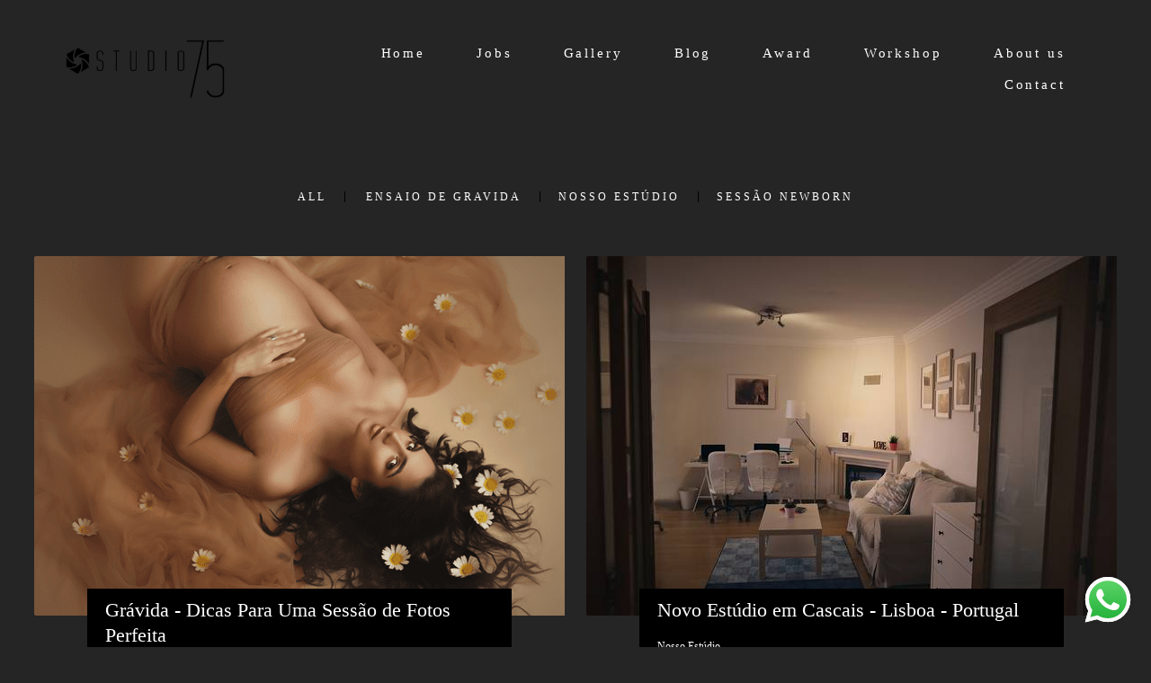

--- FILE ---
content_type: text/html; charset=utf-8
request_url: https://www.studio75.pt/blog/tag/fotografia-de-gravida
body_size: 9009
content:
<!DOCTYPE html>
<html lang="en">

<head>
  <title>STUDIO 75 -Fotógrafos de Gestantes e Newborn em Lisboa - Portugal</title>
  <meta charset="UTF-8">
  <meta name="description" content="Dos Fotógrafos Rafaela e Dimas, o Studio75 é autoridade em sessões de gravidez e recém-nascidos (Newborn) em Portugal. Indicados como 'Fotógrafos Revelação do Ano 2023' Pela Inspiration Photographers.">
  <meta name="keywords" content="book de 15 anos,ensaio newborn,ensaios de bebes,ensaio sensual,álbum de casamento,book de 15 anos,ensaio de 15 anos,acompanhamento fotografico do bebe,fotos de gestante,ensaio em Lisboa,Fotografo em Lisboa,Casar em Sintra,Batizados em Cascais,Festa de anos,Festa de Anos em Lisboa,Ensaio de gravida em Cascais,Ensaio de gravida em Sintra,Ensaio de gestante em Lisboa,Ensaio newborn em Cascais,Fotografia de gravida em Cascais,Fotografia de gravida em Lisboa,Fotografia infantil em Cascais,Ensaio de bebê em Cascais,sessao newborn,sessao gravida,sessao pre mama,sessao recem nascido,sessao gravida cascais,sessao gravida lisboa,sessao gravida sintra,sessao gravida oeiras,sessao newborn cascais,sessao newborn lisboa,sessao newborn sintra,photographer in Massachussets ,pregnancy photographer Massachussets ,newborn photographer boston,Pregnancy photographer boston,pregnancy photographer Massachussets ,Pregnant photos boston,kids photo massachussets,baby photos massachussets,cakesmash session massachussets,newborn photo boston,maternity photo ma,maternity photographer Massachussets ,maternity session MA,maternity photo Boston MA">
  <meta name="author" content="">
  <meta property="og:title" content="STUDIO 75 -Fotógrafos de Gestantes e Newborn em Lisboa - Portugal">
  <meta property="og:description" content="Dos Fotógrafos Rafaela e Dimas, o Studio75 é autoridade em sessões de gravidez e recém-nascidos (Newborn) em Portugal. Indicados como 'Fotógrafos Revelação do Ano 2023' Pela Inspiration Photographers.">
  <meta property="og:type" content="website">
  <meta property="og:url" content="https://www.studio75.pt/blog/tag/fotografia-de-gravida">
  <meta property="og:image" itemprop="image" content="https://alfred.alboompro.com/crop/width/600/height/400/mode/jpeg/quality/70/url/storage.alboom.ninja/sites/6687/img/og_image/profissao_fotografia__fotografo__frase_significado__definicao__instagram_story__1_.png?t=1727285546">
  <meta property="og:image:type" content="image/jpeg">
  <meta property="og:image:width" content="600">
  <meta property="og:image:height" content="400">
  <meta name="viewport" content="width=device-width, initial-scale=1.0, user-scalable=yes">
  <meta name="mobile-web-app-capable" content="yes">

  
      <!-- Canonical URL -->
    <link rel="canonical" href="https://www.studio75.pt/blog/fotografia-de-gravida">
  
  <link rel="shortcut icon" type="image/png" href="https://storage.alboom.ninja/sites/6687/img/favicon.png?t=1517962704" />  <meta name="google-site-verification" content="jhVdQhbDxB86uQkf0tHisppAzIV70y5dMc7jE0aHeTQ" />
      <link rel="stylesheet" href="https://bifrost.alboompro.com/static/boom-v3/themes/9/dist/css/main.min.css?v=2.8.594" id="cssPath">
          <link rel="stylesheet" href="https://bifrost.alboompro.com/static/boom-v3/assets/vendors/font-awesome/5.15.4/css/all.min.css?v=2.8.594">
  
  <style type="text/css">/*MENU LATERAL*/
.main-header.mh--a-left.sidenav .mh__menu, .main-header.mh--a-left.sidenav .mh__logo{
  margin-left: 0px;
}
.main-header.mh--a-left.sidenav .mhm__item:after{
  transform: translateX(0%);
  left: 0%;
  bottom: 10px
}
.main-header.mh--a-right.sidenav .mh__menu,.main-header.mh--a-right.sidenav .mh__logo{
  margin-right: 0px;
}
.main-header.mh--a-right.sidenav .mhm__item:after{
  transform: translateX(-100%);
  left: 100%;
  bottom: 10px;
}


/* CONTATO */
.alert.alert-success.alert-dismissible {
  order: 3;
  margin:0px 0px 150px 0;
  flex-basis: 60%;
}

.alert.alert-success.alert-dismissible ~ ul.information-list {
  display: inline-block;
  flex-basis: 40%;
  max-width: 100%;
  margin: 30px 0px;
}



@media screen and (max-width:767px){
  .main-header {
    padding: 15px;
  }
  
  .newsletter-form .nf__input .contact-input {
    width: 90%;
  }
}
.page-contact.sidenav .mc--contact .as__content{
  margin-left: 0px;
}
.sidevav .mc--post .ac__header{
  max-width: 740px;
  margin: auto;
}
.mc--jobs .cs--portfolio{
  padding-bottom: 0px;
}
/*GENERAL*/
.fullscreen .b__container:after{
  display: block;
  content:'';
  background-color: rgba(0,0,0,.3);
  width: 100%;
  height: 100%;
  position: absolute;
  top: 0;
  left: 0;
  z-index: 0;
}

.fullscreen .bs--parallax .b__container:after {
  background-color: rgba(0,0,0,0.03);
}
.fullscreen .b__info{
  z-index: 2;
}
/*Revisão Fluid V3*/
.page-home .main-header.mh--fluid{
  padding: 25px 70px;
}
.nd__content{
  padding-top: 5vh;
}
.mhm__item{
  position: relative;
}
.mhm__item:hover:after{
  width: 50%;
}
.mhm__item:after{
  display: block;
  content: '';
  -webkit-transition: all 300ms cubic-bezier(0.19, 1, 0.22, 1);
  transition: all 300ms cubic-bezier(0.19, 1, 0.22, 1);
  height: 1px;
  left: 50%;
  width: 0%;
  bottom: 0px;
  transform: translateX(-50%);
  background-color: white;
  position: absolute;
}
/*#goTop{
  display: none;
}*/
.content-section{
  background-color: transparent;
}
.cs--last-jobs .cs__action, 
.cs--last-posts .cs__action{
  display: none;
}
.cs--testimonials{
  margin: 0px;
  background-color: transparent;
  padding-bottom: 80px;
}
.tsc__text, .cps__text, .ac__content{
  font-size: 1.22rem;
}
/*.cs--testimonials .testimonial-section{
  display: flex;
  justify-content: space-around;
  align-content: center;
  align-items: center;
  max-width: 900px;
  width: 80%;
  margin: auto;
  float: none;
}*/
.ts__author{
  color:inherit;
}


/*.owl-item {
  width: 50% !important;
}*/

/*
.cs--testimonials .container:after,.cs--testimonials .container:before {
    content: '';
    display: block;
    height: 110%;
    width: 100px;
    position: absolute;
    background-image: linear-gradient(90deg, white 10%, rgba(255,255,255,0) 100%);
    top: 0;
    transform: translateX(0%);
    z-index: 4;
}
@media (max-width:1024px){
  .cs--testimonials .container:after,.cs--testimonials .container:before{
    display:none;
  }
  .testimonial-section{
    flex-direction:column;
  }
  .cs--testimonials .owl-dots{
    bottom:10px;
  }
  .cs--testimonials .testimonial-section{
    display:block;
  }
}
.cs--testimonials .container:before {
  right: 0;
  transform: rotate(180deg);
}
.cs--testimonials .container:after{
  left: 0;
}
*/
/*.cs--testimonials .ts__content{
  margin: 0;
  flex-basis: 70%;
  text-align: left;
}*/
.cs--testimonials .owl-dots{
  display: flex;
  width: 80px;
  height: 20px;
  position: absolute;
  left: 50%;
  transform: translate(-50%,100%);
  bottom: -30px;
  justify-content: space-around;
}
.cs--testimonials .owl-dot{
  height: 8px;
  width: 8px;
  border-radius: 50%;
  display: block;
  opacity: .3;
  background-color: grey;
  transition: all .3s;
}
.cs--testimonials .owl-dot.active{
  opacity: 1;
}

.social_icons .fa{
  font-size: 22px;
  opacity: .5;
  transition: all .3s;
}
.social_icons .fa:hover{
  opacity: 1;
}


/*CONTENT-PREVIEW*/
.content-preview{
  position: relative;
}
.content-preview .cp__alboom-type,
.cp--album-preview .cp__container .cp__alboom-type{
  display: none;
}
.cp--album-preview .cp__container .cp__city{
  display: none;
}
.cp--album-preview .cp__thumbnail:before{
  background-color: rgba(0,0,0,.3);
  opacity: 1;
   -webkit-transition: all 800ms cubic-bezier(0.19, 1, 0.22, 1);
  transition: all 800ms cubic-bezier(0.19, 1, 0.22, 1);
}
.cp--album-preview a:hover .cp__thumbnail:before{
  background-color: rgba(0,0,0,.8);
}
.cp--album-preview .cp__container{
  opacity: 1;
}
.cp--album-preview .cp__container .content-status,
.cp--album-preview .cp__container .cp__additional{
  opacity: 0;
  transform:translateY(200%);
  -webkit-transition: all 600ms cubic-bezier(0.19, 1, 0.22, 1);
  transition: all 600ms cubic-bezier(0.19, 1, 0.22, 1);
}
.cp--album-preview a:hover .content-status{
  opacity: 1;
  transform: translateY(100%);
}
.cp--album-preview a:hover .cp__container .cp__additional{
  opacity: 1;
  transform: translateY(0%);
}
.cp--album-preview .cp__header .cp__title{
  letter-spacing: 1px;
  position: absolute;
  top: 50%;
  left: 0%;
  width: 100%;
  margin: 0;
  transform: translate(0%,-50%);
  -webkit-transition: all 600ms cubic-bezier(0.19, 1, 0.22, 1);
  transition: all 600ms cubic-bezier(0.19, 1, 0.22, 1);
}
.cp--album-preview a:hover .cp__header .cp__title{
  top: 35%;
  position: absolute;
}
.cp--album-preview .cp__header .cp__additional{
  opacity: 0;
}
.cp--album-preview .cp__container .cp__additional.cp__description{
  font-size: 1.0rem;
  letter-spacing: 2px;
}

.mc--post 
.content-section.cs--related-work.cs--content-preview 
.container .cp--post-preview {
  padding: 10px;
  margin: auto
}
/*BLOG Preview*/
.cs--last-posts .cs__content,
.mc--blog .cs__content{
  display: flex;
  max-width: 1200px;
  margin: auto;
  justify-content: space-between;
  min-height: 600px;
}
.content-preview.cp--post-preview{
  flex-basis: 50%;
  flex-direction: row;
  padding: 10px;
  /*margin-bottom: 150px;*/
  border: none;
  /*max-height: 350px;*/
}
.content-preview.cp--post-preview:nth-child(1){
  padding-left: 0;
}
.content-preview.cp--post-preview:nth-child(2){
  padding-right: 0;
}
.cp--post-preview a{
  display: block;
  align-items: center;
  padding: 0;
  border: none;
  /*overflow: hidden;*/
  /*max-height: 300px;*/
}
.cp--post-preview .cp__thumbnail{
  flex-basis: 50%;
  height: 100%;
  margin: 0px;
  border-radius: 2px 0px 0px 2px;
}
.cp--post-preview .cp__thumbnail img{
  object-fit: cover;
  height: 100%;
}
.cp--post-preview .cp__container{
  text-align: left;
  padding: 10px 20px;
  position: relative;
  left: 10%;
  /*top: 65%;*/
   margin-top: -30px;
  max-width: 80%;
  background-color: black;
  z-index: 1;
}
.cp--post-preview a:hover .cp__container{
  background: black;
}
.cp--post-preview .cps__text{
  display: block;
}
.cp--post-preview .cp__title{
  white-space: pre-wrap;
  line-height: 28px;
  margin-bottom: 16px;
  font-size: 22px;
}
.cp__additional .cp__description
.content-preview.cp--post-preview:hover .cp__thumbnail:before{
  display: none;
}
.cp--post-preview .content-status{
  display: none;
}
.cp--post-preview .cp__container .cp__additional:after{
  display: block;
  content:'';
  width: 40px;
  height: 1px;
  background-color: white;
  margin-top: 10px;
}
.cp--post-preview .cp__thumbnail .cp__alboom-type{
  display: none;
}
.cp--post-preview .cp__thumbnail:before{
  background-color: transparent;
}
.cp--post-preview .cp__thumbnail img{
  transition: all .5s ;
}
.cp--post-preview a:hover .cp__thumbnail img{
  transform: scale(1.04);
}
.cp--post-preview .cp__container .cp__additional{
  margin-bottom: 0px;
}
.content-status:before{
  margin-bottom: 10px;
  margin-top: -5px;
}
.cst__item .fa{
  opacity: .5;
}
.cp--post-preview .content-status .cst__item{
  color: rgba(0,0,0,.6) !important;
  z-index: -2;
}
.cp--post-preview .cst__item:first-child{
  margin-left: 0px;
}
.cs--last-posts .content-preview:nth-child(3){
  display: none;
}
.cp--post-preview .cps__text{
  font-size: 1.1rem;
}
@media (max-width:1024px){
  .sidenav
  .content-preview.cp--post-preview{
    flex-basis:100%;
  }
  
  .content-preview.cp--post-preview:nth-child(1) {
    padding-left: 10px;
  }
  
  .content-preview.cp--post-preview:nth-child(2) {
    padding-right: 10px;
  }
  /*.cp--post-preview .cp__container {
    left: 100px;
    max-width: 75%;
  }*/
}

/* Jobs PAGE */
.mc--jobs .cs--portfolio .cp--album-preview{
  flex-basis: 33.33%;
}
.mc--jobs .category-menu, .mc--blog .category-menu{
  margin-bottom: 40px;
}

.container.container--social {
  padding: 15px;
}

/* BANNER NAV HOVER */
.banner-section .owl-carousel .owl-nav .owl-next, 
.banner-section .owl-carousel .owl-nav .owl-prev {
  height: 100%;
  width: 25%;
  background-color: transparent;
  position: absolute;
  transform: translateY(0%);
  top: 0;
  opacity: 0;
  transition: all .2s;
}
.banner-section .owl-carousel .owl-nav .owl-next:hover,
.banner-section .owl-carousel .owl-nav .owl-prev:hover{
  opacity: 1;
}
.banner-section .owl-carousel .owl-nav .owl-next{
  right:0px;
}
.banner-section .owl-carousel .owl-nav .owl-prev{
  left: 0px;
}
.banner-section .owl-carousel .owl-nav .owl-next:before,
.banner-section .owl-carousel .owl-nav .owl-prev:before{
  content: ' ';
  display: block;
  border: solid #FFF;
  border-width: 0 2px 2px 0;
  height: 28px;
  width: 28px;
  position: absolute;
  top: 50%;
}
.banner-section .owl-carousel .owl-nav .owl-next:before{
  transform: rotate(-45deg);
  right: 10%;
}
.banner-section .owl-carousel .owl-nav .owl-prev:before{
  transform: rotate(135deg);
  left: 10%;
}

/*CONTACT - Column Full Cover*/
/*.mc--contact{
  padding: 0px;
  margin: 0px auto !important;
  max-width: 100%;
}*/

.contact-input option {
  color: #252525;
}


@media (min-width:1024px){
  .mc--contact .asc__header,
  .mc--contact .as__client-name{
    text-align: left;
  }
  .mc--contact .as__content{
    padding: 0px 5%;
    display: flex;
    max-width:1200px;
    margin:auto;
    flex-direction: row;
    position: relative;
    flex-wrap: wrap;
    justify-content: space-between;
  }
  .mc--contact .as__title{
    margin-bottom: 30px;
  }
  .mc--contact .as__title:after{
    display: none;
  }
  .mc--contact .contact-section{
    max-width: 100%;
    width: 100%;
    padding: 0px;
  }
  .mc--contact .contact-section .container{
    margin: 0px 0px 40px;
    width: 100%;
  }
  .mc--contact .contact-form{
    width: 60%;
    margin: 40px 0px 0px -30px; 
  }
  .mc--contact .asc__header{
    flex-basis: 60%;
    margin-top: 60px;
    order: 1;
  }
  .mc--contact .as__client-name{
    order: 2;
    flex-basis: 60%;
  }
  .mc--contact .contact-form{
    order: 3;
    margin: 0px 0px;
    flex-basis: 60%;
  }
  .mc--contact .contact-form-input{
    padding-left:0;
  }
  .mc--contact .il__item,.as__client-name{
    font-size:1.2rem;
  }
  .information-list{
    background-color:transparent;
    order: 4;
    flex-basis: 40%;
    height: 100%;
    right: 0;
    position: absolute;
    margin: 80px 0px;
    width: 40%;
    display: flex;
    flex-direction: column;
    justify-content: center;
  }
  .information-list .il__item:first-child{
    margin-top: 60px;
  }

  .information-list .il__item{
    margin-bottom: 40px;
  }
  .footer{
    margin-top: 0px;
  }
}
.page-contact .as__client-name{
  line-height: 24px;
  margin-top: 20px;
}
.contact-input{
  padding:16px;
  font-size: 1.2rem;
  border-radius: 0px;
  margin-bottom: 16px;
}
.page-contact .boom-button{
  padding: 16px 50px;
  font-size: 1rem;
  letter-spacing: .5px;
}

@media (max-width:1024px){
  .menu-container{
    position:relative;
  }
  .nd__button{
    top:50%;
    position:absolute;
    transform: translateY(-50%);
  }
  .mc--contact .page-cover .container{
    padding: 0px;
  }
  .mc--contact .page-cover .ip__background{
    display: none;
  }
  .information-list{
    width: 100%;
  }
  .mc--contact .as__client-name {
    font-size: inherit;
    line-height:25px;
    margin-bottom:40px;
  }
  /*.boom-button{
    width:100%;
  }*/
  .footer{
    margin-top: 40px;
  }
}


/*BLOG POST*/
body:not(.sidenav) .mc--about, body:not(.sidenav) .mc--contact, body:not(.sidenav) .mc--album, body:not(.sidenav) .mc--post {
    margin-top: 0px;
}
.mc--post .ac__title{
  order: 1;
  margin-bottom: 50px;
}
.mc--post .additional-info{
  order: 0;
  margin-top: 0px;
  margin-bottom: 20px;
}
.mc--post .additional-info .ai__item{
  text-transform: none;
}
.mc--post .article-content .ac__title, 
.about-section .as__title{
  font-size: 40px;
  text-transform: none;
  font-weight: 300;
  margin-left: -2.5px;
  width: 100%;
}
.mc--post .social-info{
  margin-left: -10px; 
  opacity: .4;
  margin-bottom: 30px;
}
.mc--post .social-info .si__item .fa-eye{
  color: #7D7D8B;
}
.mc--post .ac__content{
  width: 100%;
}
.mc--post .ac__content{
  padding: 0;
}
/*.mc--post .ac__content p{
  font-family: Georgia;
  font-size: 21px;
  line-height: 38px;
  padding: 0;
  text-align: left;
  max-width: 740px;
  margin: auto;
  margin-bottom: 30px;
}*/
.bloco-post{
  max-width: 1200px;
  margin: auto;
}
.fr-view img.fr-dii.fr-fil{
  padding:0;
  margin-bottom: 20px;
}
/*.fr-view .bloco-post img.fr-fil.fr-dii ~ p{
  margin: 0px auto 60px auto;
  font-size: 18px;
  text-align: center;
  font-style: italic;
}*/
/*@media screen and (max-width: 1200px){
  .main-content .container {
    width: 100%;
    padding-right: 15px;
    padding-left: 15px;
  }
}*/

/* ALBUM PAGE*/
.post-cover{
  margin-bottom: 30px;
}
.mc--album .article-content .container{
  max-width: 1200px;
  width: 100%;
}
.mc--album.mc--album-grid .ac__header{
  position: relative;
  /*color: rgba(255, 255, 255, 1);*/
  top: 50px;
  left: 50%;
  transform: translate(-50%,0%);
}
.article-content .container{
  padding-top: 0px;
}
.mc--album .ac__header .social-info{
  margin-top: 30px;
}
.mc--album.mc--album-grid .article-content .container{
  width: 100%;
  max-width: none;
}
.ac__grid .acg__item .acgi__link:before{
   -webkit-transition: all 800ms cubic-bezier(0.19, 1, 0.22, 1);
  transition: all 800ms cubic-bezier(0.19, 1, 0.22, 1);
}
.ac__grid {
  padding: 40px 0;
}
.mc--album .ac__header .ac__title{
  font-size: 3.6rem;
  text-transform: none;
  margin-bottom: 0px;
}
.ac__content{
  padding: 0 15%;
}
.ac__content p{
  line-height: 30px;
}
.post-image{
  margin-bottom: 10px;
}
.post-image:nth-last-child(1) {
  margin-bottom: 0;
}
.container--social{
    padding: 20px;
    background-color: #fff;
    border-radius: 2px;
}
.ac__footer{
  margin-top: 20px;
}
.acf__title{
  color: #333;
}
.cs--related-work .cp--album-preview .cp__title{
  font-size: 1.5rem;
}
.social_icons.share_album a{
  color: #333;
}


@media screen and (max-width:1024px){
  .cs--related-work .cp--album-preview{
    width: 50%;
  }
  
  .ts--row .ts__image {
    margin-right: 40px;
    margin-bottom: 10px;
  } 
}

@media screen and (max-width:767px){
  .cs--related-work .cp--album-preview{
    width: 100%;
  }
  
  .mc--post 
  .content-section.cs--related-work.cs--content-preview 
  .container .cp--post-preview {
    flex-basis: 100%;
  }
}

/*GALLERY*/

/*#swipebox-next::after,#swipebox-prev::after{
  content: ' ';
  display: block;
  border: solid #FFF;
  border-width: 0 2px 2px 0;
  height: 28px;
  width: 28px;
  position: absolute;
  top: 50%;
}
#swipebox-next::after{
  transform: rotate(-45deg);
  right: 100%;
}
#swipebox-prev::after{
  transform: rotate(135deg);
  right: -100%;
}*/
#swipebox-close{
  top: 10px;
  right: 40px;
}
#swipebox-close:after,#swipebox-close:before{
  content: ' ';
  display: block;
  border: solid #FFF;
  border-width: 0 2px 0px 0;
  height: 36px;
  width: 2px;
  position: absolute;
  top: 50%;
  right: 50%;
}
#swipebox-close:after{
  transform: rotate(45deg) translate(0px,0px);
}
#swipebox-close:before{
  transform: rotate(-45deg) translate(0px,1px);
}
@media (max-width:767px){
  #swipebox-prev,#swipebox-next{
    display:none;
  }
}

.mc--album .si__item, .mc--album .additional-info{
  letter-spacing: 1px;
  font-size: 1rem;
}

/*MENU-MOBILE*/
.js-fixed .nav-drawer{
  transform: translate3d(0,0,0);
}
.nav-drawer{
  background-color: rgba(0,0,0,.95);
  transform: translate3d(100%,0,0);
  -webkit-transition: all 500ms cubic-bezier(0.215, 0.610, 0.355, 1.000); 
  -moz-transition: all 500ms cubic-bezier(0.215, 0.610, 0.355, 1.000); 
  -o-transition:all 500ms cubic-bezier(0.215, 0.610, 0.355, 1.000); 
  transition: all 500ms cubic-bezier(0.215, 0.610, 0.355, 1.000); /* easeOutCubic */
}
/*.nd__button{*/
/*  background-color: transparent;*/
/*}*/
/*.nd__button .ndb__icon{*/
/*  background-color: rgba(57, 57, 57, 1);*/
/*}*/
.js-fixed .nd__button{
  /*background-color: transparent;*/
  position: fixed;
  top: 55px;
}
/*.js-fixed .nd__button .ndb__icon{*/
/*  background-color: white;*/
/*}*/
.ndc__item{
  font-size: 1.5rem;
  color: #fff;
  letter-spacing: 1px;
}
.nd__social{
  background-color: transparent;
  border-top-style: none;
  font-size: 2rem;
  position: fixed;
  bottom: 40px;
  height: 50px;
  filter: brightness(3);
}
.ndsl__item:not(:first-child){
  margin-left: 20px;
}
.ndc__item:focus, .ndc__item:active {
    background-color: transparent;
}

/* MOBILE */
@media (max-width:1024px){
  .sidenav .menu-container{
    position:relative;
  }
  .sidenav .menu-container .main-header{
    padding:15px 20px;
  }
  .main-header
  .nav-drawer{
    display:flex;
  } 
  .mc--galleries{
    margin:0;
  }
  .mc--galleries .cg__list .cgl__item{
    margin-bottom:4px;
  }
  .mc--galleries .cgl__item .cgli__link:before,.mc--galleries .cgl__item .cgli__title{
    opacity:1;
  }
  .main-header.mh--row.mh--fluid{
    padding:25px;
  }
  .mh--fluid .mh__logo img{
    max-height:60px;
  }
  /*.mh__menu{
    display:none;
  }*/
  /*.nd__button{
    display:block;
    position:absolute;
    top:50%;
    background:transparent;
  }*/
  /*.nd__button .ndb__icon{*/
  /*  background-color:white;*/
  /*}*/
  .mc--album:not(.mc--album-parallax) .article-content .container{
    padding: 0;
  }
  .mc--album .social-info{
    display:none;
  }

  .mc--jobs .category-menu, .mc--blog .category-menu{
    margin-bottom:0px;
  }
  /*.cs--testimonials .testimonial-section{
    width: 90%
  }*/
  .cs--last-posts .cp--post-preview a{
    flex-direction:row;
  }
  .ac__content{
    padding: 0 8%;
  }
  .ac__header .additional-info .ai__item{
    display:inline-block;
  }
  .mc--about .ip__background{
    display:none;
  }
}
@media (max-width:767px){
  .mc--jobs .cs--portfolio .content-preview.cp--album-preview{
    flex-basis:100%;
  }
  .content-preview.cp--post-preview{
    max-height:none;
  }
  .cp--post-preview a{
    display:block;
    max-height:none;
  }
  .cp--post-preview .cp__thumbnail{
    width:100%;
    height:200px;
    margin-bottom:20px;
  }
  .cp--post-preview .cp__thumbnail img{
    width:100%;
  }
  .cp--post-preview .cp__container{
    padding-bottom:20px;
  }
  .cs--last-posts .cp--post-preview, .mc--blog .cp--post-preview{
    flex-basis:100%;
  }
  .mc--about .ip__background{
    display:none;
  }
  .cp--post-preview .cp__thumbnail{
    min-height: 300px;
  }
  .mc--blog .cs__content{
    margin-bottom: 10px;
  }
  .content-preview.cp--post-preview{
    padding: 0;
  }
  /*.content-preview.cp--post-preview.col-3{
    min-height: 500px;
  }*/
  .cp--post-preview .cp__container{
    top: 55%;
  }
}.boom-button, .cp__alboom-type{background-color:rgba(33, 33, 33, 0.7);border-radius:0px;font-family:'RobotoLight';}
.boom-button, .cp__alboom-type, body .cp__alboom-type:hover{border-color:rgba(33, 33, 33, 0);}
html, body, .contact-input{color:rgba(255, 255, 255, 1);}
.cs__title{color:rgba(255, 255, 255, 1);font-family:'RobotoLight';}
.footer{background-color:rgba(18, 18, 18, 1);color:rgba(99, 99, 99, 1);}
.footer .boom-button:hover, .footer .cp__alboom-type:hover{border-color:rgba(8, 8, 8, 0);}
.mh__logo figure img{max-width:77%;max-height:77%;}
body:not(.sidenav) .mhm__item{padding:10px 25px;}
body.sidenav .mhm__item{padding-top:25px;padding-bottom:25px;}
.mh__menu, .mhm__item{font-size:15px;letter-spacing:2.9px;}
.b__info .b__subtitle{font-size:19px;letter-spacing:2.1px;font-family:'RobotoCondensedLight';}
h2.cs__title{font-size:21px;letter-spacing:3.7px;}
.mh__menu{font-family:'OpenSansCondensedLight';}
html, body{font-family:'AssistantLight';font-size:12px;}
body.fullscreen:not(.page-home):not(.sidenav) .main-header{background-color:rgba(37, 37, 37, 1);}
body{background-color:rgba(37, 37, 37, 1);}
.b__info .b__heading{font-family:'RobotoCondensedLight';letter-spacing:0px;font-size:54px;}
.bs--grid .b__container{margin:10px;width:calc(25% - 20px);}
[data-form] .contact-label{font-family:'AnonymousPro-Regular';}
.post-v2 .post_container .post_content{font-family:'AmaticaSC';}
.post-v2 .post_container .post_header h1{font-size:29px;}
.content-preview:hover .cp__thumbnail:before{background-color:rgba(37, 37, 37, .8);}</style>
  


  
  
  
  
  
  <script>
    window.templateId = 9  </script>
</head>

<body ontouchstart="" class="page-blog fullscreen fullscreen-mobile 
  ">
  
  <div class="menu-container
    mh--row mh--fluid" id="menuContainer">

    <header class="main-header mh--row mh--fluid mh--a-left" id="mainHeader">

      <div class="container">
        <a href="/" class="mh__logo" title="Rafaela e Dimas's Homepage">
          <figure>
            <img src="https://alfred.alboompro.com/resize/width/370/height/150/quality/99/url/storage.alboom.ninja/sites/6687/img/logo/logo_versaopreta.png?t=1670963757" alt="Rafaela e Dimas" class=" accelerated">
          </figure>
        </a>
        <nav class="mh__menu mh__menu-separator-none" id="mainMenu">

          
              <a href="/home"  class="mhm__item">
                Home              </a>

            
              <a href="/portfolio"  class="mhm__item">
                Jobs              </a>

            
              <a href="/galerias"  class="mhm__item">
                Gallery              </a>

            
              <a href="/blog"  class="mhm__item">
                Blog              </a>

            
              <a href="/award"  class="mhm__item">
                Award              </a>

            
              <a href="https://www.studio75.pt/workshop" target="_blank" class="mhm__item">
                Workshop              </a>

            
              <a href="/sobre"  class="mhm__item">
                About us              </a>

            
              <a href="/contact"  class="mhm__item">
                Contact              </a>

                    </nav>
      </div>
    </header>

    <nav class="nav-drawer 
      light-light" id="navDrawer">
      <a href="/" class="nd__logo" title="Rafaela e Dimas's Homepage">'
        <figure>
          <img src="https://storage.alboom.ninja/sites/6687/img/logo/logo_versaopreta.png?t=1670963757" alt="Logotipo de Rafaela e Dimas">
        </figure>
      </a>
      <div class="nd__content">

        
            <a href="/home"  class="ndc__item mhm__item">
              Home            </a>

          
            <a href="/portfolio"  class="ndc__item mhm__item">
              Jobs            </a>

          
            <a href="/galerias"  class="ndc__item mhm__item">
              Gallery            </a>

          
            <a href="/blog"  class="ndc__item mhm__item">
              Blog            </a>

          
            <a href="/award"  class="ndc__item mhm__item">
              Award            </a>

          
            <a href="https://www.studio75.pt/workshop" target="_blank" class="ndc__item mhm__item">
              Workshop            </a>

          
            <a href="/sobre"  class="ndc__item mhm__item">
              About us            </a>

          
            <a href="/contact"  class="ndc__item mhm__item">
              Contact            </a>

          
      </div>

      <div class="nd__social light-light">
        <ul class="nds-list">
                      <li class="ndsl__item mhm__item">
              <a href="https://facebook.com/studio75fotografia" target="_blank" title="Facebook of Rafaela e Dimas">
                <i class="fab fa-facebook-f"></i>
              </a>
            </li>
                                <li class="ndsl__item mhm__item">
              <a href="https://instagram.com/studio75.photography" target="_blank" title="Instagram of Rafaela e Dimas">
                <i class="fab fa-instagram"></i>
              </a>
            </li>
                  </ul>
      </div>
    </nav>

    <a href="#" id="nav-hamburguer" class="nd__button no-link
        light-light" data-toggle-class="js-fixed" data-toggle-target="menuContainer">
      <i class="ndb__icon top"></i>
      <i class="ndb__icon middle"></i>
      <i class="ndb__icon bottom"></i>
    </a>

  </div>
<main class="main-content mc--blog" id="blogPage">

  <!-- <div class="content-section">
    <div class="container">
      <h1 class="cs__title">Blog</h1>
    </div>
  </div> -->

  <nav class="category-menu">
    <div class="container">
      <a href="/blog" class="cm__item">All</a>
      <a href="/blog/ensaio-de-gravida" title="Ensaio de Gravida"class="cm__item">Ensaio de Gravida</a><a href="/blog/nosso-estudio" title="Nosso Estúdio "class="cm__item">Nosso Estúdio </a><a href="/blog/sessao-newborn" title="Sessão Newborn"class="cm__item">Sessão Newborn</a>    </div>
  </nav>

  <div class="content-section cs--blog cs--content-preview">
    <div class="container">
      <div class="cs__content" id="contentSection">
        
  <article class="content-preview cp--post-preview col-3">
    <a href="/post/36746-gravida-dicas-para-uma-sessao-de-fotos-perfeita" title="Grávida - Dicas Para Uma Sessão de Fotos Perfeita">
      <div class="cp__thumbnail">
        <img src="[data-uri]" data-original="https://alfred.alboompro.com/crop/width/640/height/400/type/jpeg/quality/70/url/cdn.alboompro.com/5e5d8a215af36b0001f0150d_5f2d3f3e4207f40001df726d/medium/img_2113baixa.png?v=1" alt="Grávida - Dicas Para Uma Sessão de Fotos Perfeita">
        <span class="cp__alboom-type">Read more</span>
      </div>
      <div class="cp__container">
        <header class="cp__header">
          <h3 class="cp__title" title="Grávida - Dicas Para Uma Sessão de Fotos Perfeita">Grávida - Dicas Para Uma Sessão de Fotos Perfeita</h3>
          <span class="cp__additional cp__description">Ensaio de Gravida</span>
        </header>
        <span class="cp__alboom-type">Read more</span>
        <footer class="content-status" data-post-id="2557082"><span class="cst__item cst__item-views"><i class="fa fa-eye"></i><span class="post_views_update">6414</span></span><span class="cst__item cst__item-comments">
        <i class="fa fa-comments"></i>
        <span class="fb-comments-count" data-href="http://www.studio75.pt/post.php?id=36746"></span>
      </span></footer>
        <div class="cp__summary">
          <p class="cps__text">Olá Pré MamãJá são 12 anos de experiência fotografando essas barrigas lindas que carregam o maior amor de suas vidas.Por isso, queremos compartilhar...</p>
        </div>
      </div>
    </a>
  </article>
  <article class="content-preview cp--post-preview col-3">
    <a href="/post/36701-estudio_fotografico_cascais_lisboa" title="Novo Estúdio em Cascais - Lisboa - Portugal">
      <div class="cp__thumbnail">
        <img src="[data-uri]" data-original="https://alfred.alboompro.com/crop/width/640/height/400/type/jpeg/quality/70/url/storage.alboom.ninja/sites/6687/media/img_8734_0323cdb57f19.JPG?t=1570020061" alt="Novo Estúdio em Cascais - Lisboa - Portugal">
        <span class="cp__alboom-type">Read more</span>
      </div>
      <div class="cp__container">
        <header class="cp__header">
          <h3 class="cp__title" title="Novo Estúdio em Cascais - Lisboa - Portugal">Novo Estúdio em Cascais - Lisboa - Portugal</h3>
          <span class="cp__additional cp__description">Nosso Estúdio </span>
        </header>
        <span class="cp__alboom-type">Read more</span>
        <footer class="content-status" data-post-id="1192538"><span class="cst__item cst__item-views"><i class="fa fa-eye"></i><span class="post_views_update">2114</span></span><span class="cst__item cst__item-comments">
        <i class="fa fa-comments"></i>
        <span class="fb-comments-count" data-href="http://www.studio75.pt/post.php?id=36701"></span>
      </span></footer>
        <div class="cp__summary">
          <p class="cps__text">Olá queridos clientes e amigos...Hoje vimos até esse post para mostrar um pouquinho dos detalhes de nosso novo estúdio fotográfico aqui em&nbsp;Cascais...</p>
        </div>
      </div>
    </a>
  </article>      </div>
    </div>
      </div>


</main>  

  <footer class="footer f--full " id="infoFooter">
    <div class="container">
      
              <section class="col-5 col-480-12 f__section fs--about">
          <h3 class="fs__title">About us</h3>
          <div class="fs__content">
                        <img class="fsc__image"  data-original="https://alfred.alboompro.com/resize/width/300/quality/70/url/storage.alboom.ninja/sites/6687/img/sobre/facebook_aesthetic_instagram_photo_.png?t=1727801732" src="[data-uri]" alt="About Rafaela e Dimas" />
            <div class="fsc__text">
                          Bem-vindo ao nosso universo, somos Rafaela Paz e Dimas Junior, o casal por trás da magia do Studio75. Com mais de 16 anos de paixão e expertise, transformamos momentos em memórias que ultrapassam o tempo.Imaginem-se sendo imortalizados nas lentes de dois artistas...              <p>
                <a href="/sobre" class="boom-button" title="Conheça um pouco mais sobre Rafaela e Dimas" class="fcac__link">Know more</a>
              </p>
            </div>
          </div>
        </section>
      
              <section class="col-4 col-480-12 f__section fs--facebook">
          <h3 class="fs__title">Facebook</h3>
          <div class="fs__content">
                      </div>
        </section>
      
      <section class="col-3 col-480-12 f__section fs--contact">
                  <h3 class="fs__title">Contact us</h3>
          <div class="fs__content">

          <ul class="fs__info">
                        <li class="fsi__item">
              <span class="fsii__text">
                Portugal +351  91 024 68 70                              </span>
            </li>
            
                        <li class="fsi__item">
              <span class="fsii__text">
                <i class="fab fa-whatsapp whats_icon"></i> <a href="https://api.whatsapp.com/send?phone=351910247389" class="fsii__link whats_link" target="_blank">Send message</a>
              </span>
            </li>
            
                        <li class="fsi__item">
              <span class="fsii__text">
                studio75photo@hotmail.com              </span>
            </li>
            
                          <li class="fsi__item">
                <address class="fsii_address">
                  <span class="fsii__text">
                                        Rua da Barruncheira, 3, Andar 1 -Direito                     - Carnaxide                  </span>
                </address>
              </li>
            
                        <li class="fsi__item">
              <span class="fsii__text">
                Oeiras                 / Lisboa              </span>
            </li>
            
          </ul>
        
                      
<ul class="social-list">
      <li class="sl__item">
      <a href="https://facebook.com/studio75fotografia" target="_blank" title="Facebook of Rafaela e Dimas">
        <i class="fab fa-facebook-f"></i>
      </a>
  </li>
      <li class="sl__item">
      <a href="https://instagram.com/studio75.photography" target="_blank" title="Instagram of Rafaela e Dimas">
        <i class="fab fa-instagram"></i>
      </a>
  </li>
                </ul>
          
                      <a class="boom-button" href="/contato" title="Entre em contato">Contact</a>                  </div>
      </section>
    </div>
  </footer>

  
  
      <div class="whatsapp-button whatsapp-right whatsapp-big">
              <div class="whatsapp-message">
          <div class="whatsapp-message-close">&#10005;</div>
          <a target="_blank" href="https://api.whatsapp.com/send?phone=351910247389&text=Ol%C3%A1%2C+estava+a+visitar+seu+site+e+me+interessei+pelo+seu+trabalho.">
            Olá, em que podemos ajudar? Sinta-se a vontade em me chamar no Whats          </a>
        </div>
            <a class="whatsapp-icon" target="_blank" href="https://api.whatsapp.com/send?phone=351910247389&text=Ol%C3%A1%2C+estava+a+visitar+seu+site+e+me+interessei+pelo+seu+trabalho.">
        <img src="https://bifrost.alboompro.com/static/icon/whatsapp/original.svg" alt="Logo do Whatsapp" />
      </a>
    </div>
  
    <div class="main-footer" id="mainFooter">
    <a href="#" id="goTop" class="go-top fade no-link" title="Ir para o topo">
      <i class="fa fa-chevron-up"></i>
    </a>

          <div class="footer-alboom">
        <div class="container alboom-credits">
          <a href="https://www.alboompro.com/?ref=4850" target="_blank" title="Alboom - Prosite">
            Made with <b>Alboom</b>                      </a>
        </div>
      </div>
      </div>

  <script src="https://bifrost.alboompro.com/static/boom-v3/assets/vendors/libj/2.2.4/libj.min.js?v=2.8.594"></script>

  
  
  

  
      <script src="https://bifrost.alboompro.com/static/boom-v3/dist/main.min.js?v=2.8.594"></script>
  
  
  
  
  
  
  
  
    </body>

  </html>